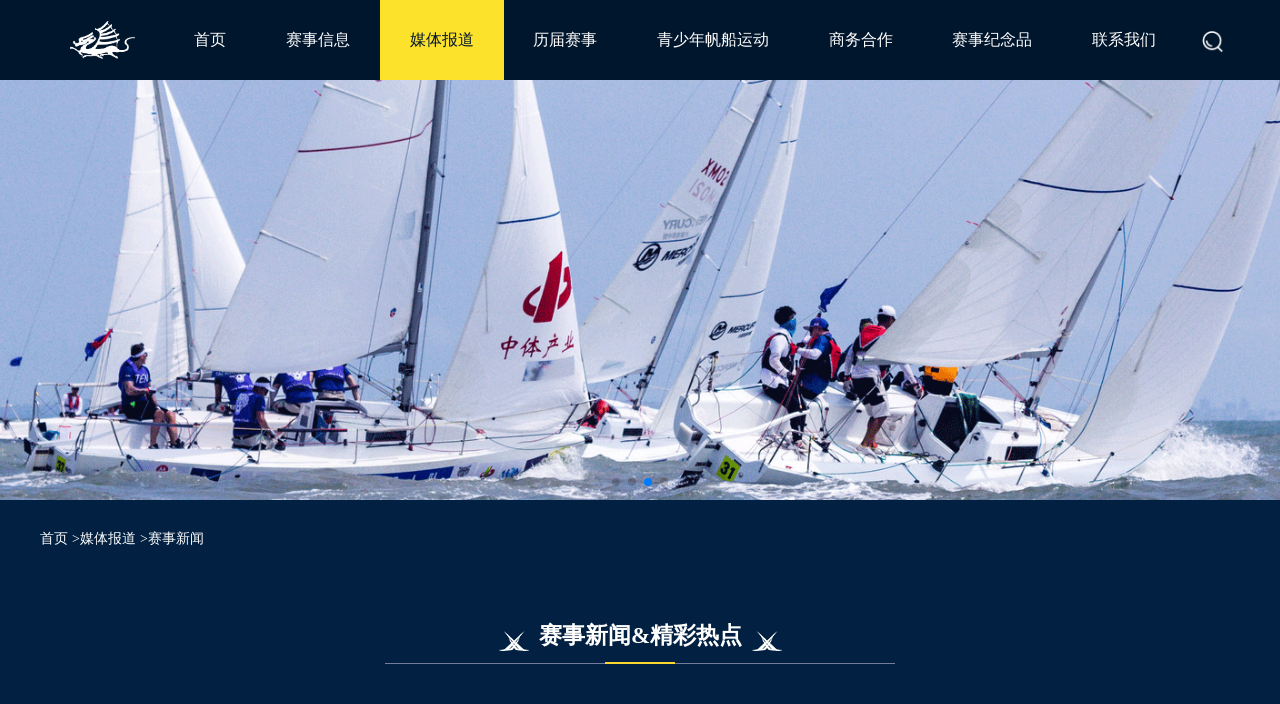

--- FILE ---
content_type: text/html; charset=UTF-8
request_url: http://ironrocksailing.com/media_reports/lists/1?page=8&size=6
body_size: 4480
content:
<!DOCTYPE html>
<html lang="en">
    <head>
        <meta charset="UTF-8">
        <meta http-equiv="X-UA-Compatible" content="IE=edge">
        <meta name="viewport" content="width=1300, initial-scale=0.28">
        <title>顽石</title>
        <!--        <link rel="stylesheet" href="http://ironrocksailing.com/css/web/swiper.min.css?v=202601191825" type="text/css" >
                <link rel="stylesheet" href="http://ironrocksailing.com/css/web/pcMain.css?v=202601191825">
                <link rel="stylesheet" href="http://ironrocksailing.com/css/web/index.css?v=202601191825">
                <script src="http://ironrocksailing.com/js/web/swiper.min.js?v=202601191825"></script>
                <script src="http://ironrocksailing.com/js/web/jQuery-2.1.4.min.js"></script>
                <script src="http://ironrocksailing.com/js/web/main.js?v=202601191825"></script>-->

        <link rel="stylesheet" href="http://ironrocksailing.com/css/new_index/swiper.min.css?v=202601191825" type="text/css" >
        <link rel="stylesheet" href="http://ironrocksailing.com/css/new_index/pcMain.css?v=202601191825">
        <link rel="stylesheet" href="http://ironrocksailing.com/css/new_index/public.css?v=202601191825">
        <script src="http://ironrocksailing.com/js/new_index/swiper.min.js?v=202601191825"></script>
        <script src="http://ironrocksailing.com/js/new_index/jQuery-2.1.4.min.js"></script>
        <script src="http://ironrocksailing.com/js/new_index/main.js?v=202601191825"></script>
        <script src="https://unpkg.com/masonry-layout@4/dist/masonry.pkgd.js"></script>
        <!-- or -->
        <script src="https://unpkg.com/masonry-layout@4/dist/masonry.pkgd.min.js"></script>
    </head>
    <body>
        <div class="main">
            <!-- 页头 -->
            <!--导航栏-->
<header>
    <ul class="nav-wrap">
        <li class="nav-logo">
            <a href="/"><img src="http://ironrocksailing.com//uploads/common_config/顽石LOGO.png" alt=""></a>
        </li>

        <li>
            <a  href="/">首页</a>
        </li>
        <li>
            <a  href="/event_info/lists">赛事信息</a>
        </li>
        <li>
            <a class="nav-active" href="/media_reports/lists">媒体报道</a>
            <!--<a>媒体报道</a>-->
        </li>
        <li>
            <a  href="/history/time_lists">历届赛事</a>
        </li>
        <li>
            <a  href="/knowledge/lists">青少年帆船运动</a>
        </li>
        <li>
            <a  href="/cooperation/lists">商务合作</a>
        </li>
        <li>
            <a  href="/souvenir/lists">赛事纪念品</a>
        </li>
        <li>
            <a  href="/contact_us">联系我们</a>
        </li>


        <li class="nav-search" onclick="openmenu(event)">
            <img src="/images/web/Search.png" alt="">
        </li>
    </ul>
</header>

<div class="header-search">
    <div class="search-wrapper">
        <input placeholder="请输入关键词搜索" type="text" class="search-input" value="" name="s">
        <button type="submit" class="search-submit">
            <img src="/images/web/Search.png" alt="">
        </button>
    </div>
</div>            <!--轮播图-->
            <!-- 轮播图 start-->
<div class="swiper-container product-trait-content carousel-map swiper-nav">
    <div class="swiper-wrapper">
                <div class="swiper-slide flex">
            <div class="product-trait-img">
                <img src="http://ironrocksailing.com//uploads/banners/banner2 .png" alt="">
            </div>
        </div>
                <div class="swiper-slide flex">
            <div class="product-trait-img">
                <img src="http://ironrocksailing.com//uploads/banners/03.png" alt="">
            </div>
        </div>
                <div class="swiper-slide flex">
            <div class="product-trait-img">
                <img src="http://ironrocksailing.com//uploads/banners/banner1 .png" alt="">
            </div>
        </div>
                <div class="swiper-slide flex">
            <div class="product-trait-img">
                <img src="http://ironrocksailing.com//uploads/banners/01.png" alt="">
            </div>
        </div>
            </div>
    <div class="swiper-pagination"></div>
</div>
<!-- 轮播图 end-->            <!-- 内容 -->
            <!-- 内容 -->
<div class="content detail consulting">
    <div class="label">
        <span><a href="/">首页</a></span>
        <span>>媒体报道</span>
        <span>>赛事新闻</span>
    </div>

    <!-- 赛事动态 -->
    <div class="index-dynamic" style="width: 100%; padding: 40px 0;">
        <div class="index-dynamic-tit" style="width: 210px;">
            <strong>赛事新闻&精彩热点</strong>
        </div>
        <!-- <div class="index-dynamic-intr">
            经常从事帆船运动，能增强体质，锻炼意志。特别是在风云莫测，海浪、气象、水文条件的不断变化中，迎风斗浪，能培养战胜自然、挑战自我的拼搏精神。
        </div> -->
        <div class="tab-content">
            <ul class="tab-ul">
                <li class="tab-li tab-active">
                    <a href="/media_reports/lists/1">赛事新闻</a>
                </li>
                <li class="tab-li ">
                    <a href="/media_reports/lists/2">赛事图片</a>
                </li>
                <li class="tab-li ">
                    <a href="/media_reports/lists/3">赛事视频</a>
                </li>
            </ul>
            <!--赛事新闻-->
                        <!--<div class="tab-con-details event-news-list">-->
            <div class="event-news-list">
                                <div>
                                        <img src="/images/web/imge.png" alt="">
                                        <div>
                        <div class="text-overflow-ellipsis">2015厦门新年帆船赛保险更改通知</div>
                        <span>2014-12-18</span>
                        <p></p>
                        <a href="/media_reports/content/292" target="_blank">查看详情</a>
                    </div>
                </div>
                                <div>
                                        <img src="/images/web/imge.png" alt="">
                                        <div>
                        <div class="text-overflow-ellipsis">第十届中国俱乐部杯帆船挑战赛决赛最终成绩</div>
                        <span>2014-11-09</span>
                        <p></p>
                        <a href="/media_reports/content/291" target="_blank">查看详情</a>
                    </div>
                </div>
                                <div>
                                        <img src="/images/web/imge.png" alt="">
                                        <div>
                        <div class="text-overflow-ellipsis">俱乐部杯帆船赛决赛阶段对抗表</div>
                        <span>2014-11-06</span>
                        <p></p>
                        <a href="/media_reports/content/290" target="_blank">查看详情</a>
                    </div>
                </div>
                                <div>
                                        <img src="/images/web/imge.png" alt="">
                                        <div>
                        <div class="text-overflow-ellipsis">十年磨一剑－第十届中国俱乐部杯帆船挑战赛决赛新闻通稿</div>
                        <span>2014-11-06</span>
                        <p></p>
                        <a href="/media_reports/content/289" target="_blank">查看详情</a>
                    </div>
                </div>
                                <div>
                                        <img src="/images/web/imge.png" alt="">
                                        <div>
                        <div class="text-overflow-ellipsis">2015厦门新年帆船赛赛事公告</div>
                        <span>2014-11-10</span>
                        <p></p>
                        <a href="/media_reports/content/288" target="_blank">查看详情</a>
                    </div>
                </div>
                                <div>
                                        <img src="/images/web/imge.png" alt="">
                                        <div>
                        <div class="text-overflow-ellipsis">第十届中国“俱乐部杯”帆船挑战赛八强队员名单</div>
                        <span>2014-10-31</span>
                        <p></p>
                        <a href="/media_reports/content/287" target="_blank">查看详情</a>
                    </div>
                </div>
                            </div>
                        <!--赛事图片-->
                        <!--赛事视频-->
                    </div>
    </div>

    <!-- <div class="consulting-none">
        <img src="./img/none-search.png" alt="">
        <p class="none-p1">暂无相关信息</p>
        <p class="none-p2">No relevant information</p>
    </div> -->
    <div class="paging">
    <ul class="flex paging-box">
        
                <li class="icon"><a href="http://ironrocksailing.com/media_reports/lists/1?page=7&size=6"><img src="/images/web/icon-l.png" alt=""></a></li>
        
                
                
                                <li><a href="http://ironrocksailing.com/media_reports/lists/1?page=1&size=6"> 1</a></li>
                                <li><a href="http://ironrocksailing.com/media_reports/lists/1?page=2&size=6"> 2</a></li>
                                        
                <li class="disabled">...</li>
                
                        
                
                                <li><a href="http://ironrocksailing.com/media_reports/lists/1?page=5&size=6"> 5</a></li>
                                <li><a href="http://ironrocksailing.com/media_reports/lists/1?page=6&size=6"> 6</a></li>
                                <li><a href="http://ironrocksailing.com/media_reports/lists/1?page=7&size=6"> 7</a></li>
                                <li class="active">8</li>
                                <li><a href="http://ironrocksailing.com/media_reports/lists/1?page=9&size=6"> 9</a></li>
                                <li><a href="http://ironrocksailing.com/media_reports/lists/1?page=10&size=6"> 10</a></li>
                                <li><a href="http://ironrocksailing.com/media_reports/lists/1?page=11&size=6"> 11</a></li>
                                        
                <li class="disabled">...</li>
                
                        
                
                                <li><a href="http://ironrocksailing.com/media_reports/lists/1?page=34&size=6"> 34</a></li>
                                <li><a href="http://ironrocksailing.com/media_reports/lists/1?page=35&size=6"> 35</a></li>
                                
        
                <li class="icon"><a href="http://ironrocksailing.com/media_reports/lists/1?page=9&size=6"><img src="/images/web/icon-r.png" alt=""></a></li>
                <li class="input">
            <input type="text"  placeholder="输入页数" id='article_page_num'>
        </li>
        <li class="confirm">
            <input type="button" value="确认"  id='article_page'>
        </li>
        <input type="hidden" value="6"  id='pagesize'>
        <input type="hidden" value="2"  id='page_max'>
    </ul>
</div>


<script>
    $(function () {
          $('#article_page').click(function () {
            if (parseInt($('#article_page_num').val()) > parseInt($('#page_max').val())) {
                console.log('超过最大页数.');
                $('.mask').css('display', 'block')
                return false;
            }
            window.location.href = '/media_reports/lists' + '?page=' + $('#article_page_num').val() + '&size=' + $('#pagesize').val();
          });
    });
</script>



</div>


<div class="img-popu">
    <div class="popu-cha">
        <img src="/images/web/cha.png" alt="">
    </div>
    <div class="swiper-img">
        <div class="swiper-container gallery-top">
            <div class="swiper-wrapper"></div>
            <!-- 如果需要分页器 -->
            <div class="swiper-pagination"></div>

            <!-- 如果需要导航按钮 -->
            <div class="swiper-button-prev"></div>
            <div class="swiper-button-next"></div>
        </div>
    </div>
</div>
<script>
    $('.event-pictures-list').masonry({
        // options...
        itemSelector: '.event-pictures-item',
        columnWidth: 400
    });
    var mySwiper = new Swiper('.swiper-container', {
        autoplay: {
            delay: 3000,
            disableOnInteraction: false
        }, //等同于以下设置
        loop: true, // 循环模式选项
        // 如果需要分页器
        pagination: {
            el: '.swiper-pagination',
            clickable: true
        }
    });
    var galleryTop = new Swiper('.gallery-top', {
        loop: true, // 循环模式选项
        observer: true,
        navigation: {
            nextEl: '.swiper-button-next',
            prevEl: '.swiper-button-prev'
        }
    });
</script>
            <!-- 页脚 -->
            <footer>
    <p>友情链接</p>
    <div class="foot-a">
                <span><a href="https://www.chinasailing.org.cn" target='_blank'>中国帆船帆板运动协会</a></span>
                <span><a href="http://hyj.xm.gov.cn" target='_blank'>厦门市海洋发展局</a></span>
                <span><a href="http://www.fj.msa.gov.cn/fjmsacms/cms/html/xmhsjwwwz/index.html" target='_blank'>厦门海事局</a></span>
                <span><a href="https://www.rhkyc.org.hk/" target='_blank'>香港游艇会</a></span>
            </div>
    <p>
        地址：福建省厦门市五缘湾泗水道601号11楼E单元&nbsp;&nbsp;
        邮编：361000&nbsp;&nbsp;
        TEL：86-0592-8069602&nbsp;&nbsp;
        <a href='https://beian.miit.gov.cn/' target='_blank'>闽ICP备20013471号-1</a>&nbsp;&nbsp;
        Copyright © IRONROCK sailing club, 2021. All Rights
    </p>
</footer>


            <div class="mask" onclick="closeall()" style="display: none;">
                <div class="popup">
                    <div class="title">
                        <p>提示</p>
                        <img src="/images/web/cha.png" alt="" onclick="closeall()">
                    </div>
                    <p class="tips">超过最大页数</p>
                </div>
            </div>
        </div>
    </body>
        <script>
        var mySwiper = new Swiper('.swiper-container', {
            speed: 1500,
            autoplay: {
                delay: 3000,
                disableOnInteraction: false
            }, //等同于以下设置
            loop: true, // 循环模式选项
            // 如果需要分页器
            pagination: {
                el: '.swiper-pagination',
                clickable: true
            }
        });
    </script>
</html>

--- FILE ---
content_type: text/css
request_url: http://ironrocksailing.com/css/new_index/pcMain.css?v=202601191825
body_size: 1848
content:
/* body {
	min-width: 320px;
	background-color: transparent;
	color: #333;
	background-color: #F5F5F5;
} */
html,
body {
    min-width: 640px;
    height: 100%;
    background-color: #F5F5F5;
}

* {
    margin: 0;
    border: 0;
}

img {
    max-width: 100%;
    display: block;
    object-fit: cover;
}

input {
    outline: none
}

input:disabled,
input[disabled] {
    color: #333333 !important;
    opacity: 1;
}

input,
button,
select,
textarea {
    font-size: 14px;
    outline: none;
    box-sizing: border-box;
    background-color: transparent;
    border-color: transparent;
    -webkit-appearance: none;
    border: 0;
    padding: 0;
    margin: 0
}

html,
body,
div,
span,
applet,
object,
iframe,
h1,
h2,
h3,
h4,
h5,
h6,
p,
blockquote,
pre,
a,
abbr,
acronym,
address,
big,
cite,
code,
del,
dfn,
em,
font,
img,
ins,
kbd,
q,
s,
samp,
small,
strike,
strong,
sub,
sup,
tt,
var,
dl,
dt,
dd,
ol,
ul,
li,
fieldset,
form,
label,
legend,
table,
caption,
tbody,
tfoot,
thead,
tr,
th,
td {
    margin: 0;
    padding: 0
}

html {
    transform-origin: left top;
}

html::-webkit-scrollbar {
    width: 1px;
}

html,
body {
    height: 100%;
    background-color: #f5f5f5;
}

* {
    -webkit-overflow-scrolling: touch;
}

a {
    box-sizing: border-box;
    display: inline-block;
    width: 100%;
    height: 100%;
    text-decoration: none;
    text-decoration: none;
    color: inherit;
    cursor: pointer;
    outline: none;
}

label a,
select a,
i a,
font a,
p a,
span a,
em a {
    display: inline;
}

li {
    list-style-type: none
}

.clear:after {
    content: ".";
    display: block;
    height: 0;
    clear: both;
    visibility: hidden;
}

.shadow {
    -webkit-box-shadow: 0 0.01rem 3px 1px rgba(158, 158, 158, 0.2);
    box-shadow: 0 0.01rem 3px 1px rgba(158, 158, 158, 0.2);
    border-radius: 0.04rem;
}

.scroll {
    overflow: hidden;
    overflow-y: auto;
}

#scroll::-webkit-scrollbar,
.scroll::-webkit-scrollbar {
    /*滚动条整体样式*/
    width: 0px;
    /*高宽分别对应横竖滚动条的尺寸*/
    height: 0px;
}

#scroll::-webkit-scrollbar-thumb,
.scroll::-webkit-scrollbar-thumb {
    /*滚动条里面小方块*/
    border-radius: 10px;
    -webkit-box-shadow: inset 0 0 5px rgba(0, 0, 0, 0);
    background: #0e7fbf;
}

#scroll::-webkit-scrollbar-track,
.scroll::-webkit-scrollbar-track {
    /*滚动条里面轨道*/
    -webkit-box-shadow: inset 0 0 5px rgba(0, 0, 0, 0.0);
    border-radius: 10px;
    background: rgba(0, 0, 0, 0.0);
}

.p-1 {
    overflow: hidden;
    text-overflow: ellipsis;
    display: -webkit-box;
    -webkit-line-clamp: 1;
    -webkit-box-orient: vertical
}

.p-2 {
    overflow: hidden;
    text-overflow: ellipsis;
    display: -webkit-box;
    -webkit-line-clamp: 2;
    -webkit-box-orient: vertical
}

.p-3 {
    overflow: hidden;
    text-overflow: ellipsis;
    display: -webkit-box;
    -webkit-line-clamp: 3;
    -webkit-box-orient: vertical
}

.p-4 {
    overflow: hidden;
    text-overflow: ellipsis;
    display: -webkit-box;
    -webkit-line-clamp: 4;
    -webkit-box-orient: vertical
}

.flex {
    display: -webkit-box;
    display: -moz-box;
    display: -ms-flexbox;
    display: -webkit-flex;
    display: flex;
}

em {
    font-style: normal;
}

.flex-w {
    -webkit-flex-wrap: wrap;
    -webkit-box-lines: multiple;
    -moz-flex-wrap: wrap;
    flex-wrap: wrap;
}

.flex-1 {
    -webkit-box-flex: 1;
    -webkit-flex: 1;
    -ms-flex: 1;
    flex: 1;
}

.flex-0 {
    -webkit-box-flex: none;
    -webkit-flex: none;
    -ms-flex: none;
    flex: none;
}

.flex-jsa {
    -webkit-box-pack: justify;
    -webkit-justify-content: space-around;
    -ms-flex-pack: justify;
    justify-content: space-around;
}

.flex-jsb {
    -webkit-box-pack: justify;
    -webkit-justify-content: space-between;
    -ms-flex-pack: justify;
    justify-content: space-between;
}

.flex-jse {
    -webkit-box-pack: justify;
    -webkit-justify-content: space-evenly;
    -ms-flex-pack: justify;
    justify-content: space-evenly;
}

.flex-jc {
    -webkit-justify-content: center;
    justify-content: center;
}

.flex-ac {
    align-items: center;
}

.scroll {
    overflow: hidden;
    overflow-y: auto;
}

.main {
    min-height: 100%;
    overflow: hidden;
    overflow-y: auto;
}

.main::-webkit-scrollbar,
#scroll::-webkit-scrollbar,
.scroll::-webkit-scrollbar {
    /*滚动条整体样式*/
    width: 0px;
    /*高宽分别对应横竖滚动条的尺寸*/
    height: 0px;
}

.main::-webkit-scrollbar-thumb,
#scroll::-webkit-scrollbar-thumb,
.scroll::-webkit-scrollbar-thumb {
    /*滚动条里面小方块*/
    border-radius: 10px;
    -webkit-box-shadow: inset 0 0 5px rgba(0, 0, 0, 0);
    background: #0e7fbf;
}

.main::-webkit-scrollbar-track,
#scroll::-webkit-scrollbar-track,
.scroll::-webkit-scrollbar-track {
    /*滚动条里面轨道*/
    -webkit-box-shadow: inset 0 0 5px rgba(0, 0, 0, 0.0);
    border-radius: 10px;
    background: rgba(0, 0, 0, 0.0);
}

.main::-webkit-scrollbar,
.scroll::-webkit-scrollbar,
.scroll::-webkit-scrollbar-thumb,
.scroll::-webkit-scrollbar-track {
    -ms-scroll-chaining: chained;
    -ms-overflow-style: none;
    -ms-content-zooming: zoom;
    -ms-scroll-rails: none;
    -ms-content-zoom-limit-min: 100%;
    -ms-content-zoom-limit-max: 500%;
    -ms-scroll-snap-type: proximity;
    -ms-scroll-snap-points-x: snapList(100%, 200%, 300%, 400%, 500%);
    -ms-overflow-style: none;
    overflow: auto;
}

.main::-webkit-scrollbar,
.scroll::-webkit-scrollbar {
    /*width: 0;宽度为0隐藏*/
    width: 0px;
}

.main::-webkit-scrollbar-thumb,
.scroll::-webkit-scrollbar-thumb {
    border-radius: 2px;
    height: 0;
    background: transparent;
}

.main::-webkit-scrollbar-track,
.scroll::-webkit-scrollbar-track {
    height: 0;
}

--- FILE ---
content_type: text/css
request_url: http://ironrocksailing.com/css/new_index/public.css?v=202601191825
body_size: 8288
content:
html {
    overflow: hidden;
    overflow-y: scroll;
}
body {
    background-color: #022041;
}
.main {
    background-color: #022041;
}
.content {
    width: 1200px;
    margin: 0 auto;
    -webkit-transition: 0.5s;
    -o-transition: 0.5s;
    transition: 0.5s;
}
/*轮播图*/
.swiper-nav .product-trait-img {
    transition: all 0.5s;
    -webkit-transition: all 0.5s;
}
/* .swiper-nav .product-trait-img:hover {
    transform: scale(1.2);
    -ms-transform: scale(1.2);
    -webkit-transform: scale(1.2);
    -o-transform: scale(1.2);
    -moz-transform: scale(1.2);
} */
.carousel-map {
    overflow: hidden;
    width: 100%;
    height: 500px;
}
.index-img {
    overflow: hidden;
    width: 100%;
    height: 100vh;
}
.index-img .product-trait-img {
    width: 100%;
    height: 100vh;
    object-fit: cover;
}
.carousel-map .product-trait-img {
    width: 100%;
    height: 500px;
    object-fit: cover;
}
.index-img img,
.carousel-map img,
.studen-world img {
    width: 100%;
    display: block;
    height: 100%;
    object-fit: cover;
}
.title-box {
    padding: 0 20px;
    display: flex;
    flex-wrap: wrap;
    overflow: hidden;
    width: 100%;
    box-sizing: border-box;
    border-bottom: 1px solid rgba(74, 88, 109, 0.5);
}
.title-box .title {
    position: relative;
    z-index: 2;
    line-height: 42px;
    display: inline-block;
    font-size: 20px;
}
.title-ul {
    flex: none;
    padding: 22px 0;
    font-size: 14px;
    vertical-align: middle;
}
.title-ul > ul > li {
    float: left;
}
.title-ul .active {
    color: #FDE22B;
}
.title-ul li {
    text-align: center;
    position: relative;
    padding: 0 16px;
}
.title-ul li::after {
    content: '/';
    color: #5E7895;
    position: absolute;
    right: 0;
}
.title-ul li:last-child::after {
    display: none;
}
.hd-r.index-nav {
    float: none;
    display: flex;
}
.hd-r.index-nav .ul-tit {
    flex: 1;
    display: flex;
    padding-left: 110px;
    justify-content: space-between;
}
.index-middle {
    position: relative;
    width: 100%;
    height: 800px;
    transition: all 0.5s;
    -webkit-transition: all 0.5s;
}
.index-middle .text-img {
    position: absolute;
    top: 0;
    bottom: 0;
    left: 0;
    right: 0;
    height: 760px;
    margin: auto;
    z-index: 3;
}
.index-middle .middle-list {
    box-sizing: border-box;
    position: absolute;
    top: 0;
    bottom: 0;
    left: 50%;
    width: 40%;
    height: 725px;
    padding: 3% 3% 3% 6%;
    margin: auto;
    color: #ffffff;
    background-color: #022041;
    transition: all 0.5s;
    -webkit-transition: all 0.5s;
    z-index: 2;
}
.index-middle .middle-list ul {
    height: 590px;
    margin-top: 30px;
    line-height: 20px;
}
.index-middle .middle-list li {
    font-size: 16px;
    margin-bottom: 30px;
}
.index-middle .middle-list li .time {
    color: #999;
    font-size: 12px;
}
.index-middle .index-middle-img {
    width: 100%;
    height: 100%;
    object-fit: cover;
}
.index-middle .middle-title {
    font-size: 30px;
    line-height: 30px;
    color: #FDE22B;
    align-items: flex-end;
}
.index-middle .middle-title img {
    display: inline-block;
    width: 24px;
    height: 24px;
    margin-left: 20px;
}
.index-title-label {
    margin-top: 100px;
    color: #ffffff;
    font-size: 16px;
}
.index-title-label .index-title {
    margin-bottom: 14px;
    font-size: 24px;
    line-height: 24px;
}
.index-title-label .index-title .img {
    width: 24px;
    height: 24px;
    margin-left: 14px;
}
.index-title-label .more {
    line-height: 60px;
}
.index-switch {
    color: #ffffff;
    background-color: #001B38;
}
.index-switch .switch-title {
    padding-bottom: 14px;
    color: #ffffff;
    border-bottom: 1px solid #6E7277;
    flex-wrap: nowrap;
    justify-content: space-evenly;
}
.index-switch .switch-title .my-slide-thumb-active {
    color: #FDE22B;
}
.index-switch .switch-title .swiper-slide {
    padding: 14px 0;
    font-size: 14px;
    text-align: center;
}
.index-switch .switch-title li {
    padding: 0;
}
.index-switch .title-ul .switch-title li::after {
    display: none;
}
.index-switch .switch-content {
    width: 90%;
    margin: auto;
}
.index-switch .switch-box-body {
    position: relative;
}
.index-switch .switch-box-body .swiper-button-next:after,
.index-switch .switch-box-body .swiper-button-prev:after {
    display: none;
}
.index-switch .switch-box-body .swiper-button-next img,
.index-switch .switch-box-body .swiper-button-prev img {
    width: 40px;
    height: 40px;
}
.index-switch .switch-box-body .swiper-button-disabled {
    display: none;
}
.index-switch .switch-box1,
.index-switch .switch-box {
    overflow: hidden;
    width: 90%;
    margin: auto;
}
.index-switch .switch-box1 .swiper-wrapper,
.index-switch .switch-box .swiper-wrapper {
    display: none;
}
.index-switch .switch-box1 .swiper-wrapper.active,
.index-switch .switch-box .swiper-wrapper.active {
    display: flex;
}
.index-switch .switch-box1 .product-trait-img,
.index-switch .switch-box .product-trait-img {
    width: 180px;
    height: 120px;
    line-height: 120px;
}
.index-switch .switch-box1 .product-trait-img img,
.index-switch .switch-box .product-trait-img img {
    margin: auto;
    display: inline-block;
    vertical-align: middle;
}
.index-switch .switch-box-body-top {
    padding-top: 30px;
}
.index-switch .switch-box-body-top .switch-box-top {
    overflow: hidden;
    width: calc(100% - 200px);
    margin: auto;
}
.index-switch .switch-box-body-top .switch-box-top .swiper-wrapper {
    display: none;
}
.index-switch .switch-box-body-top .switch-box-top .swiper-wrapper.active {
    display: flex;
}
.index-switch .switch-box-body-top .switch-box-top .product-trait-img {
    width: 300px;
    height: 200px;
    line-height: 200px;
    border-radius: 5px;
}
.index-switch .switch-box-body-top .switch-box-top .product-trait-img img {
    margin: auto;
    display: inline-block;
    vertical-align: middle;
}
.index-switch .switch-box-body-top .swiper-button-prev.switch-box-top-btn {
    left: 0;
}
.index-switch .switch-box-body-top .switch-box-top-next.switch-box-top-btn {
    right: 0;
}
.index-switch .switch-box-body-top .swiper-button-prev.switch-box-top-btn,
.index-switch .switch-box-body-top .switch-box-top-next.switch-box-top-btn {
    top: 30px;
    width: 50px;
    height: 200px;
    margin: 0;
    background: rgba(255, 255, 255, 0.06);
    border-radius: 5px;
}
.introduction {
    display: inline-block;
    position: relative;
    flex: 1;
    padding: 12px 0;
}
.introduction .title {
    line-height: 20px;
}
.introduction .event {
    position: relative;
    font-size: 12px;
    color: #fff;
    white-space: nowrap;
    top: 4px;
    left: 0;
    z-index: 1;
}
.detail-content.detail-content-match .introduction {
    flex: none;
}
.detail {
    margin-bottom: 30px;
    color: #fff;
    font-size: 14px;
}
.detail .label {
    padding: 30px 0 20px 0;
}
.detail .detail-content {
    background-color: #0C2D4F;
    border-radius: 5px;
}
.detail .detail-content .content-text {
    padding: 50px 78px;
    transition: all 0.5s;
    -webkit-transition: all 0.5s;
}
.detail .detail-content .content-text .title {
    text-align: center;
    color: #FDE22B;
    font-size: 24px;
}
.detail .detail-content .content-text .subtitle {
    margin: 28px 0 50px 0;
    text-align: center;
    font-size: 16px;
    color: #DDDDDD;
}
.detail .detail-content .content-text .ritch-text {
    line-height: 2em;
    color: #CDD5E0;
}
.detail .detail-content .content-text .ritch-text div {
    max-width: 100% !important;
}
.table-box {
    width: 100%;
    margin: auto;
}
.table {
    width: 100%;
    margin: auto;
    table-layout: fixed;
}
.table th {
    height: 45px;
    font-weight: 400;
    text-align: center;
    padding: 0 5px;
    border: 1px solid #213F5E;
    border-right: 0;
}
.table th:last-child {
    border-right: 1px solid #213F5E;
}
.table-td {
    color: #fff;
    overflow-y: auto;
}
.table-td tr td {
    height: 40px;
    color: #CDCDCD;
    text-align: center;
    padding: 0 5px;
    overflow: hidden;
    border-bottom: 1px solid #213F5E;
    border-left: 1px solid #213F5E;
}
.table-td tr td:last-child {
    border-right: 1px solid #213F5E;
}
footer {
    padding: 30px 0;
    text-align: center;
    font-size: 12px;
    line-height: 2em;
    color: #D8FFFF;
    background-color: #02182F;
}
footer .foot-a span {
    position: relative;
    padding: 0 10px;
}
footer .foot-a span::after {
    content: '|';
    position: absolute;
    right: 0;
}
footer .foot-a span:last-child::after {
    display: none;
}
.search .search-title {
    padding-bottom: 30px;
    font-size: 20px;
}
.search .search-title .introduction {
    position: relative; 
}
.search .search-title .introduction .event {
    position: absolute;
    top: 34px;
    z-index: 1;
}

.paging {
    width: 100%;
    padding: 30px 0;
  }
  .paging .paging-box {
    width: 50%;
    margin: 0 auto;
    justify-content: center;
  }
  .paging .paging-box li {
    position: relative;
    width: 22px;
    height: 22px;
    color: #CDCDCD;
    line-height: 22px;
    margin-right: 14px;
    text-align: center;
    border-radius: 50%;
  }
  .paging .paging-box li.active {
    color: #365679;
    background-color: #FDE22B;
  }
  .paging .paging-box .input {
    width: 80px;
    height: 22px;
    color: #696868;
    background: #CBCBCB;
    border-radius: 5px;
  }
  .paging .paging-box .input > input {
    width: 100%;
    height: 100%;
    padding: 5px;
    font-size: 12px;
  }
  .paging .paging-box input::-webkit-input-placeholder {
    font-size: 12px;
  }
  .paging .paging-box .confirm {
    width: 50px;
    height: 22px;
    color: #172247;
    background: #CBCBCB;
    border-radius: 5px;
  }
  .paging .paging-box .confirm input {
    font-size: 12px;
  }

.w1200 {
    width: 1200px;
}

.text-overflow-ellipsis {
    overflow: hidden;
	white-space: nowrap;
	text-overflow: ellipsis;
	-o-text-overflow: ellipsis;/* for Opera */
}

header {
    /* display: none; */
    z-index: 10000;
    position: fixed;
    top: 0;
    left: 0;
    width: 100%;
    height: initial;
    transition: 1s;
    background-color: #00162D;
}

.header-search {
    z-index: 1000;
    position: fixed;
    top: 0;
    left: 0;
    width: 100%;
    background-color: #00162D;
}

.search-wrapper {
    display: flex;
    align-items: center;
    width: 1100px;
    height: 80px;
    margin: 0 auto;
}

.search-submit {
    width: 60px;
    height: 45px;
    background-color: #FDE22B;
}

.search-input {
    width: 1040px;
    padding: 10px;
    line-height: 23px;
    border: 1px solid #fff;
    border-right: none;
}

.search-input,
.search-wrapper .search-input::-webkit-input-placeholder {
    color: #fff;
}

.search-submit img {
    display: block;
    width: 25px;
    height: 25px;
    margin: 0 auto;
}

.nav-wrap {
    display: flex;
    justify-content: space-between;
    width: 1200px;
    margin: 0 auto;
}

.nav-wrap a {
    display: inline-block;
    padding: 0 29.8px;
    color: #fff;
    font-size: 16px;
    line-height: 80px;
}

.nav-wrap a:hover,
.nav-wrap a.nav-active {
    color: #00162D;
    background-color: #FDE22B;
}

/* 导航栏logo */
.nav-logo a {
    display: flex;
    align-items: center;
}

.nav-logo a:hover {
    background-color: transparent;
}

.nav-logo a {
    display: flex;
    align-items: center;
}

.nav-logo a img {
    /* display: inline-block; */
    width: 65px;
}

.nav-search img {
    display: block;
    width: 24px;
    padding: 55% 15px 0;
    cursor: pointer;
}

/* 赛事动态 */
.index-dynamic {
    width: 1200px;
    margin: 0 auto;
    padding: 60px 0 120px;
}

.index-dynamic > div:nth-child(3) {
    margin-bottom: 80px;
}

.index-dynamic-tit {
    position: relative;
    width: 150px;
    padding: 0 150px;
    margin: 0 auto;
    color: #fff;
    font-size: 23px;
    line-height: 50px;
    text-align: center;
    border-bottom: 1px #737D9B solid;
}

.index-dynamic-tit::after {
    position: absolute;
    bottom: -1px;
    left: 50%;
    content: '';
    width: 70px;
    height: 2px;
    margin-left: -35px;
    background-color: #FFD732;
}

.index-dynamic-tit strong {
    position: relative;
    line-height: 55px;
}

.index-dynamic-tit strong::after {
    position: absolute;
    top: 8px;
    left: -40px;
    content: '';
    width: 30px;
    height: 20px;
    background: url('/images/web/dynamic-back.png') center center no-repeat;
}

.index-dynamic-tit strong::before {
    position: absolute;
    top: 8px;
    right: -40px;
    content: '';
    width: 30px;
    height: 20px;
    background: url('/images/web/dynamic-back.png') center center no-repeat;
}

.index-dynamic-intr {
    width: 75%;
    margin: 20px auto;
    font-size: 14px;
    line-height: 30px;
    color: #C0C5D3;
    text-align: center;
}

.index-dynamic .index-nav {
    padding: 0px 60px;
    border-bottom: 1px #01418B solid;
}

.tab-ul {
    margin: 40px 0;
    text-align: center;
    transition: all 0.5s;
    display: flex;
    justify-content: space-around;
    padding: 0 20px;
    font-size: 18px;
    line-height: 50px;
    color: #fff;
    border-bottom: 1px #01418B solid;
}


.tab-ul .tab-li {
    position: relative;
    display: flex;
    justify-content: center;
    padding: 0 10px;
}

.tab-ul .tab-li.tab-active > a,
.tab-ul .tab-li:hover > a {
    color: #FDE22B;
}

.tab-ul .tab-li.tab-active > a::after {
    content: '';
    position: absolute;
    width: 50%;
    left: 0;
    right: 0;
    margin: auto;
    bottom: -1px;
    z-index: 999;
}

.tab-ul .tab-li > a::after {
    content: '';
    position: absolute;
    width: 0;
    left: 0;
    right: 0;
    margin: auto;
    bottom: -1px;
    border-bottom: 2px solid #FDE22B;
    transition: all 0.5s;
    -webkit-transition: all 0.5s;
    z-index: 999;
}

.tab-ul .tab-li:hover > a::after {
    width: 50%;
}

.tab-ul .tab-li > a {
    position: relative;
    z-index: 100;
    padding: 0 12px;
    background-color: transparent;
}

.tab-content {
    margin: 80px 0 110px;
}

.tab-con-tit span {
    padding-left: 15px;
    line-height: 25px;
    border-left: 3px #FDE22B solid;
    overflow: hidden;
    text-overflow: ellipsis;
    white-space: nowrap;
    font-size: 24px;
    color: #FFD732;
}

.tab-con-details {
    display: flex;
    justify-content: space-between;
}

.tab-con-details-left {
    width: 495px;
    height: 463px;
    padding: 40px;
    border-right: 5px #01418B solid;
    border-bottom: 5px #01418B solid;
    border-radius: 0 0 30px 0;
}

.tab-con-details-left p {
    overflow: hidden;
    text-overflow: ellipsis;
    display: -webkit-box;
    -webkit-box-orient: vertical;
    -webkit-line-clamp: 9;
    color: #cfd3de;
    font-size: 15px;
    line-height: 30px;
    margin-bottom: 30px;
    letter-spacing:2px;
}

.tab-con-details-left button {
    display: block;
    width: 250px;
    margin: 0 auto;
    border: 1px #FFD732 solid;
    border-radius: 5px;
    font-size: 15px;
    line-height: 30px;
    color: #FFD732;
    transition: all .3s ease-out;
}

.tab-con-details-left button:hover {
    color: #fff;
    background-color: #FFD732;
}

.tab-con-details-right {
    width: 565px;
    /* height: 505px; */
}

.tab-con-details-right > a {
    overflow: hidden;
    position: relative;
    height: 300px;
    margin-bottom: 18px;
    display: inline-block;
    transition: all .5s ease-out;
}

.tab-con-details-right > a img {
    width: 100%;
    height: 300px;
    transition: all .5s ease-out;
}

.tab-con-details-right > a:hover::before {
    z-index: 100;
    position: absolute;
    top: 0;
    content:attr(data-content-before);
    width: 100%;
    height: 100%;
    color: #fff;
    font-size: 25px;
    text-align: center;
    line-height: 280px;
    transform: scale(1.1);
    background: rgb(0, 0, 0, 0.6);
}

.tab-con-details-right > a:hover img {
    transform: scale(1.1);
}

.tab-con-details-right > div {
    display: flex;
    justify-content: space-between;
    cursor: pointer;
}

.tab-con-details-right > div > div:hover div {
    color: #FFD732;
}

.tab-con-details-right > div > div {
    overflow: hidden;
    width: 48%;
}

.tab-con-details-right > div > div img {
    display: block;
    width: 100%;
    height: 150px;
    margin-bottom: 10px;
    transition: all .3s ease-out;
    background-color: #999;
}

.tab-con-details-right > div > div div {
    height: 45px;
    padding: 10px 12px 10px 0;
    color: #cfd3de;
    font-size: 13px;
    line-height: 19px;
    border-right: 2px #01418B solid;
    border-bottom: 2px #01418B solid;
    border-radius: 0 0 30px 0;
    transition: all .3s ease-out;
}

.tab-con-details-right > div > div div span {
    display: block;
    margin-bottom: 8px;
    overflow: hidden;
	white-space: nowrap;
	text-overflow: ellipsis;
	-o-text-overflow: ellipsis;/* for Opera */
}
.tab-con-details-right > div > div div p {
    overflow: hidden;
    display: -webkit-box;
	-webkit-box-orient: vertical;
	-webkit-line-clamp: 2;/*显示的行数*/
	overflow: hidden;

}

/* 赛事宣传片 */
.index-trailer {
    position: relative;
    height: 640px;
}

.index-trailer-back {
    position: absolute;
    top: -45px;
    left: 0;
    width: 100%;
}

.index-trailer-con {
    position: relative;
    width: 1200px;
    margin: 0 auto;
}

.index-trailer > img:nth-child(2) {
    position: absolute;
    left: 0;
    width: 100%;
    height: 680px;
}

.index-title-label .index-title .img {
    margin-left: 10px;
}

.index-trailer-video {
    display: flex;
    align-items: center;
    justify-content: center;
    width: 100%;
    height: 530px;
    /* padding: 0 50px; */
}

.index-trailer-video img {
    width: 110px;
    height: 110px;
    cursor: pointer;
}

.index-trailer-video video {
    display: none;
    width: 90%;
    height: 100%;
    cursor: pointer;
    background-color: #000;
}

/* 赛事新闻 */
.index-Journ {
    height: 520px;
    padding: 160px 0 100px;
}

.index-Journ > img {
    position: absolute;
    left: 0;
    width: 100%;
    height: 245px;
}

.index-Journ-con {
    position: relative;
    width: 1200px;
    margin: 0 auto;
}

.index-Journ-item {
    display: flex;
    flex-wrap: wrap;
    justify-content: space-between;
}

.index-Journ-item li > a {
    display: block;
}

.index-Journ-item li {
    overflow: hidden;
    width: 250px;
    border-radius: 10px;
    cursor: pointer;
}

.index-Journ-item li > a img {
    width: 100%;
    height: 160px;
    transition: all .3s ease-out;
}

.index-Journ-item li:hover > a img {
    transform: scale(1.3);
}

.index-Journ-item li:hover > a > div {
    color: #01418B;
    padding: 35px 15px 5px;
    background-color: #FDE22B;
}

.index-Journ-item li:hover > a > div h4  {
    border-bottom: 2px #01418B solid;
}

.index-Journ-item li > a > div {
    padding: 15px 15px 5px;
    color: #fff;
    background-color: #01418B;
    transition: all .3s ease-out;
}

.index-Journ-item li > a > div h4 {
    padding-bottom: 10px;
    font-size: 13px;
    font-weight: 600;
    border-bottom: 2px #fff solid;
    transition: all .3s ease-out;
    overflow: hidden;
	white-space: nowrap;
	text-overflow: ellipsis;
	-o-text-overflow: ellipsis;/* for Opera */
}

.index-Journ-item li > a > div p {
    display: flex;
    justify-content: space-between;
    font-size: 10px;
    line-height: 38px;
    transition: all .3s ease-out;
}

/* 精彩视频 */
.index-marvellous {
    position: relative;
    width: 1200px;
    margin: 0 auto;
}

.index-marvellous .index-title-label {
    position: relative;
}

.index-marvellous .index-title-label::after {
    position: absolute;
    top: 40%;
    left: 22%;
    content: '';
    width: 55%;
    height: 14px;
    /* background: linear-gradient(-60deg,#01418B 89%, transparent 0); */
    background: linear-gradient(-60deg, transparent 2%, #01418B 0, #01418B 50%);
}

.index-marvellous .more {
    display: inline-block;
    width: initial;
}

.index-marvellous .more span {
    padding: 6px 15px 8px 45px;
    background: linear-gradient(-60deg,#01418B 89%, transparent 0);
}

.index-marvellous-con {
    display: flex;
    justify-content: space-between;
    margin-top: 30px;
}

.index-marvellous-con > div {
    width: 100px;
    height: 500px;
}

.index-marvellous-con > div:nth-child(1) {
    display: flex;
    justify-content: center;
    flex-direction: column;
}

.index-marvellous-con > div:nth-child(1) a {
    display: inline-block;
    width: 40px;
    height: 50px;
    margin: 10px auto;
}

.index-marvellous-con > div:nth-child(1) a {
    background: url('/images/web/next.png') center center no-repeat;
    background-size: 100%;
}

.index-marvellous-con > div:nth-child(1) a:nth-child(2) {
    transform: rotate(180deg);
    -ms-transform: rotate(180deg); 	/* IE 9 */
    -moz-transform: rotate(180deg); 	/* Firefox */
    -webkit-transform: rotate(180deg); /* Safari 和 Chrome */
    -o-transform: rotate(180deg);      /* Opera */
}

.index-marvellous-con > div:nth-child(2) {
    overflow: hidden;
    display: flex;
    align-items: center;
    width: 830px;
    /* background-color: black; */
}

.index-marvellous-con > div:nth-child(2) video {
    width: 100%;
    height: 100%;
    background-color: #000;
}

.index-marvellous-con > div:nth-child(3) a {
    display: inline-block;
    width: 100%;
    height: 100px;
    line-height: 100px;
    text-align: center;
    font-size: 18px;
    color: #6E81A2;
    font-weight: 600;
}

.index-marvellous-con > div:nth-child(3) a span {
    padding-bottom: 2px;
}

.index-marvellous-con > div:nth-child(3) a:hover span,
.index-marvellous-sele {
    color: #FDE22B;
    border-bottom: 2px #FDE22B solid;
}

.swiper-video,
.swiper-video .swiper-wrapper {
    /* overflow: hidden; */
    width: 100%;
    height: 100%;
}

/* 精彩瞬间 */
.index-instant {
    z-index: 100;
    position: relative;
    width: 1200px;
    margin: 80px auto;
}

.index-instant .index-title-label {
    position: relative;
}

.index-instant .index-title-label::after {
    position: absolute;
    top: 40%;
    left: 22%;
    content: '';
    width: 55%;
    height: 14px;
    /* background: linear-gradient(-60deg,#01418B 89%, transparent 0); */
    background: linear-gradient(-60deg, transparent 2%, #01418B 0, #01418B 50%);
}

.index-instant .more {
    display: inline-block;
    width: initial;
}

.index-instant .more span {
    padding: 6px 15px 8px 45px;
    background: linear-gradient(-60deg,#01418B 89%, transparent 0);
}

.index-instant-con {
    display: flex;
    justify-content: space-between;
}

.index-instant-con > div {
    overflow: hidden;
    position: relative;
    width: 250px;
    height: 250px;
    border-radius: 10px;
    cursor: pointer;
    transition: all .3s ease-out;
}

.index-instant-con > div:hover img {
    transform: scale(1.1);
}

.index-instant-con > div:hover span {
    display: none;
}

.index-instant-con > div::after {
    position: absolute;
    top: 0;
    content: '';
    width: 100%;
    height: 0%;
    transition: all .3s ease-out;
}

.index-instant-con > div:hover::after {
    content: '查看大图';
    width: 100%;
    height: 100%;
    color: #fff;
    font-size: 15px;
    text-align: center;
    padding-top: 65%;
    background: rgba(0, 0, 0, 0.6) url('/images/web/enlarge-icon.png') center 25% no-repeat;
    background-size: 22%;
}

.index-instant-con > div > img {
    position: absolute;
    top: 0;
    width: 100%;
    height: 100%;
    transition: all .3s ease-out;
}

.index-instant-con > div > span {
    overflow: hidden;
	white-space: nowrap;
	text-overflow: ellipsis;
	-o-text-overflow: ellipsis;/* for Opera */
    position: absolute;
    bottom: 0px;
    width: 94%;
    padding: 0 3%;
    text-align: center;
    color: #fff;
    font-size: 14px;
    line-height: 40px;
    background-color: rgba(6, 53, 112, 0.8);
    transition: all .3s ease-out;
}

/* 赛事新闻列表 */
.event-news-list {
    display: flex;
    justify-content: flex-start;
    flex-wrap: wrap;
}
.event-news-list > div {
    overflow: hidden;
    width: 374.6px;
    /* margin: 1.5%; */
    margin: 0 35px 35px 0;
    padding-bottom: 8px;
    color: #fff;
    border-radius: 8px;
    border: 1px solid #00418A;
    background-color: #00418A;
}

.event-news-list > div img {
    display: block;
    width: 100%;
    height: 240px;
}

.event-news-list > div > div {
    padding: 14px;
}

.event-news-list > div div div {
    font-size: 15px;
}

.event-news-list > div div span {
    display: block;
    padding: 10px 0 10px 18px;
    color: #cdcdcd;
    font-size: 13px;
    background: url('/images/web/time.png') 0 center no-repeat;
    background-size: 12px 12px;
}

.event-news-list > div div p {
    font-size: 13px;
    height: 40px;
    line-height: 20px;
    overflow: hidden;
    display: -webkit-box;
	-webkit-box-orient: vertical;
	-webkit-line-clamp: 2;/*显示的行数*/
	overflow: hidden;
}

.event-news-list > div div a {
    display: block;
    width: 62%;
    margin: 15px auto 0;
    font-size: 15px;
    line-height: 30px;
    text-align: center;
    color: #FDE22B;
    border: 1px solid #FDE22B;
    border-radius: 4px;
}

/* 赛事图片 */
.event-pictures-list div {
    display: flex;
    justify-items: center;
    width: 400px;
}
.event-pictures-list div div {
    display: flex;
    justify-items: center;
    align-items: center;

    overflow: hidden;
    width: 375px;
    height: 280px;
    margin: 0 auto 30px;
    border-radius: 10px;
    background-color: #fff;
}

.event-pictures-list div img {
    display: inline-block;
    width: 100%;
    max-width: 100%;
    height: auto;
}

.event-pictures-long {
    height: 590px !important;
}

/* .event-pictures-list > div:nth-child(3n+3), */
.event-news-list > div:nth-child(3n+3),
.event-video-list > div:nth-child(2n+2) {
    margin-right: 0;
}

/* 赛事视频 */
.event-video-list {
    display: flex;
    justify-content: flex-start;
    flex-wrap: wrap;
}

.event-video-list > div {
    width: 582.5px;
    margin: 0 35px 20px 0;
}

.event-video-list > div video {
    width: 100%;
    height: 360px;
}

.event-video-list > div p {
    padding: 0 20px;
    text-align: center;
    font-size: 18px;
    line-height: 60px;
}

/* 商家合作 */
.cooperation-list li {
    margin: 50px 0 20px;
}

.cooperation-list .cop-title {
    position: relative;
    padding-left: 10px;
    font-size: 18px;
}

.cooperation-list .cop-title::after {
    position: absolute;
    top: 5px;
    left: 0;
    content: ' ';
    width: 2px;
    height: 60%;
    background-color: #fff;
}

.cooperation-list .cop-logo {
    /* display: flex; */
    padding: 10px;
}

.cooperation-list .cop-logo .logo-text {
    width: 178.2px;
    margin: 0 15px 15px 0;
}

/* .cooperation-list .cop-logo .logo-text img {
    width: 150px;
} */

.cooperation-list .cop-logo .logo-text span {
    white-space: nowrap;
    text-overflow: ellipsis;
    overflow: hidden;
    display: block;
    text-align: center;
    font-size: 12px;
    line-height: 20px;
}

/* 赛事纪念品 */
.event-souvenirs {
    display: flex;
    justify-content: space-around;
    flex-wrap: wrap;
    margin-top: 50px;
}

.event-souvenirs > div {
    width: 43%;
    margin-bottom: 30px;
}

.event-souvenirs > div img {
    max-height: 100%;
    max-width: 100%;
    border: 5px solid #fff;
    background-color: #0C2D4F;
}

.event-souvenirs > div p {
    padding: 0 20px;
    text-align: center;
    font-size: 18px;
    line-height: 60px;
}

/* 联系我们 */
.contact {
    padding: 50px 0;
    background-color: #1C2F4F;
}
.contact .contact-title {
    position: relative;
    text-align: center;
    font-size: 30px;
}
.contact .contact-title .contact-t {
    position: relative;
    z-index: 2;
}
.contact .contact-title .contact-e {
    position: absolute;
    bottom: -18px;
    left: 0;
    right: 0;
    margin: auto;
    font-size: 14px;
    color: #fff;
    z-index: 1;
}
.contact .contact-detail {
    line-height: 40px;
    font-weight: 400;
    font-size: 18px;
    text-align: center;
}
.contact .contact-detail a {
    color: #FDE22B;
}
.contact .QR-code {
    width: 200px;
    height: 190px;
    padding-top: 10px;
    margin: auto;
    margin-top: 34px;
    background-color: #fff;
}
.contact .QR-code img {
    width: 180px;
    height: 180px;
    margin: auto;
}


/* -------------------------------------
 * Set to false if you are not using Chrome
 * ------------------------------------- */
/* -------------------------------------
 * Styles
 * ------------------------------------- */
 
.previous-events #timeline {
    height: 80px;
    margin: 80px 0;
    padding: 0;
    border-top: 8px solid #0C2D4F;
    list-style: none;
    display: flex;
}
.previous-events #timeline li {
    padding-top: 25px;
    position: relative;
    flex: 1;
    transition: all 0.4s ease-in-out;
}
.previous-events #timeline li:hover {
    padding-bottom: 80px;
    flex: 2;
}
.previous-events #timeline li:hover label {
    opacity: 1;
    transform: translateY(10px);
}

.previous-events label {
    max-width: 200px;
    margin: 0 auto;
    padding: 10px 15px;
    position: absolute;
    left: 0;
    right: 0;
    cursor: pointer;
    opacity: 0;
    transition: opacity 0.1s ease-in-out, transform 0.1s ease-in-out;
    border-radius: 5px;
    background-color: #0C2D4F;
}
.previous-events label:before, label:after {
    content: "";
    width: 0;
    height: 0;
    border: solid transparent;
    position: absolute;
    bottom: 100%;
    pointer-events: none;
}
.previous-events label:after {
    border-bottom-color: #0C2D4F;
    border-width: 12px;
    left: 52%;
    margin-left: -12px;
}
.previous-events label strong {
    color: #FDE22B;
    font-size: 15px;
    white-space: nowrap;
    text-overflow: ellipsis;
    overflow: hidden;
    display: block;
}

.previous-events label span {
    /* text-align: center; */
    white-space: nowrap;
    text-overflow: ellipsis;
    overflow: hidden;
    display: block;
}

.previous-events .date {
    width: 100%;
    padding-bottom: 30px;
    text-align: center;
    position: absolute;
    top: -60px;
    display: block;
    font-size: 18px;
}

.previous-events .circle {
    width: 10px;
    height: 10px;
    margin-left: -5px;
    background: #3f9cca;
    border: 5px solid #27517C;
    border-radius: 50%;
    position: absolute;
    top: -14px;
    left: 50%;
}

.previous-events .radio {
    display: none;
}

.previous-events .radio:checked + label {
    opacity: 1;
    transform: translateY(10px);
    transition: opacity 0.4s ease-in-out 0.25s, transform 0.3s ease-in-out 0.25s;
}
.previous-events .radio:checked ~ .circle {
    background: #FDE22B;
}

.previous-events .nav-list {
    flex-wrap: wrap;
}

.previous-events .nav-list li {
    width: 160px;
    margin: 0 30px 30px 0;
    padding: 13px 20px;
    color: #E4E4E4;
    border: 1px solid #27517C;
    border-radius: 4px;
    white-space: nowrap;
    text-align: center;
    text-overflow: ellipsis;
    overflow: hidden;
    display: block;
}

.previous-events .nav-list li.active,
.previous-events .nav-list li:hover {
    color: #FDE22B;
    border-color: #FDE22B;
}

.previous-events .table th {
    background-color: #27517C;
}

.previous-events .table-td tr td {
    background-color: #0C2D4F;
}

.previous-events .media {
    margin-top: 50px;
}

.previous-events .media > div:first-child {
    justify-content: space-between;
    align-items: center;
}

.previous-events .video > div:first-child span:first-child {
    font-size: 20px;
    line-height: 80px;
    padding-left: 45px;
    background: url('/images/web/vedio.png') 0 center no-repeat;
    background-size: 40px;
}

.previous-events .pictures > div:first-child span:first-child {
    font-size: 20px;
    line-height: 80px;
    padding-left: 45px;
    background: url('/images/web/pictures.png') 0 center no-repeat;
    background-size: 35px;
}

.previous-events .media > div:first-child span:last-child {
    padding-right: 20px;
    background: url('/images/web/change.png') right center no-repeat;
    background-size: 15px;
}

.img-popu {
    position: fixed;
    top: 0;
    left: 0;
    width: 100%;
    height: 0;
    text-align: center;
    font-size: 15px;
    background-color: #000;
    z-index: 1100000;
}
.img-popu .popu-cha {
    position: fixed;
    top: 50px;
    right: 50px;
    width: 30px;
    height: 30px;
    text-align: center;
    line-height: 36px;
    border-radius: 50%;
    border: 2px solid #999;
    display: none;
}
.img-popu .popu-cha img {
    display: inline-block;
    width: 16px;
    height: 16px;
}
.swiper-img {
    position: fixed;
    top: 0;
    bottom: 0;
    margin: auto;
    width: 100%;
    height: 0;
}
.swiper-img .swiper-container {
    width: 80%;
    height: 100%;
}
.swiper-img .swiper-container img {
    max-width: 100%;
    position: absolute;
    max-height: 100%;
    top: 0;
    bottom: 0;
    left: 0;
    right: 0;
    margin: auto;
}
.swiper-img .gallery-thumbs {
    width: 80%;
}
.swiper-img .gallery-thumbs .swiper-slide {
    width: 200px !important;
}
.swiper-img .gallery-thumbs .swiper-slide .swiper-slide-img-box {
    width: 200px;
    height: 140px;
    overflow: hidden;
}
.swiper-img .gallery-thumbs .swiper-slide img {
    width: 100%;
    height: 100%;
    object-fit: cover;
}

.enclosure {
    /* 需要居右则开启以下两行 */
    display: flex;
    flex-direction: row-reverse; 
    color: #fff;
    padding-top: 40px;
}

.enclosure .em {
    font-size: 0.5rem;
    color: #999;
}

--- FILE ---
content_type: application/javascript
request_url: http://ironrocksailing.com/js/new_index/main.js?v=202601191825
body_size: 1253
content:
function openmenu(e) {
    if ($('.nav-wrap').css('display') == 'none') {
        $('header').css('top', '0px')
        $('.header-search').removeClass('active');
    } else {
        $('header').css('top', '-80px')
        $('.header-search').toggleClass('active');
    }
    e.stopPropagation();
}

function closeall() {
    $('.mask').css('display', 'none')
}
$(function () {
    var that = ''
    $(window).scroll(function () {
        console.log('scroH')
        deviceWidth = document.documentElement.clientWidth;
        let scroH = $(window).scrollTop();  //滚动高度
        if (scroH > 500) {
            $('.header.on1').css('background-color', '#001B38')
        } else if (scroH == 0) {
            $('.header.on1').css('background-color', 'transparent')
        }

    });
    
    $(window).resize(function () {
        deviceWidth = document.documentElement.clientWidth;
        if (deviceWidth > 770) {
            $('.navopen').css('display', 'none')
        }
    });
    
    $('.time-title').on('click', function (event) {
        console.log($(that).children('.on').length)

        if ($(this).hasClass('on')) {
            $(this).children('.time-triangle').css('transform', 'rotate(90deg)')
            $(this).removeClass('on');
            $(this).parent('.time-box').children('.time-detail-box').slideUp('slow')
        } else {
            $(this).children('.time-triangle').css('transform', 'rotate(0)')
            $(this).addClass('on');
            $(this).parent('.time-box').children('.time-detail-box').slideDown('slow')
        }
    })

    $('html').on('click', function (evt) {
        if ($('.header-search').hasClass('active') && evt.target.className !== 'search-input') {
            $('header').css('top', '0px')
            $('.search-input').focus();
            $('.header-search').removeClass('active');
        }
    });
    
    $('.search-submit').on('click', function (e) {
        let keyword = $('.search-input').val();
        if (keyword == '') {
            e.preventDefault();
            $('header').css('top', '0px');
            $('.header-search').removeClass('active');
            $('.search-input').focus();
        } else {
            window.location.href = '/search/list/' + keyword
            $('header').css('top', '0px')
            $('.header-search').removeClass('active');
        }
        e.stopPropagation();
    });
    
    $('.search-input').keydown(function (e) {
        let keyword = $('.search-input').val();
        if (e.keyCode == 13) {
            if (keyword == "" || keyword == null || keyword == undefined) {
                return false;
            } else {
                window.location.href = '/search/list/' + keyword
            }
        }
    });
    
    $('.popu-cha').on('click', function () {
        $('.img-popu').css('height', 0)
        $('.swiper-img').css('height', 0)
        $('.popu-cha').css('display', 'none')
    })
    
    $(document).on("click", '.img-img', function () {
        console.log(1)
        $('.gallery-top .swiper-wrapper').html("");
        $('.gallery-top .swiper-wrapper').prepend($(this).attr('image_html'));
        if ($('.img-popu').css('height') == '0px') {
            $('.img-popu').css('height', '100%')
            $('.swiper-img').css('height', '50vh')
            $('.popu-cha').css('display', 'block')

        } else {
            $('.img-popu').css('height', 0)
            $('.swiper-img').css('height', 0)
            $('.popu-cha').css('display', 'none')
        }
    })

})